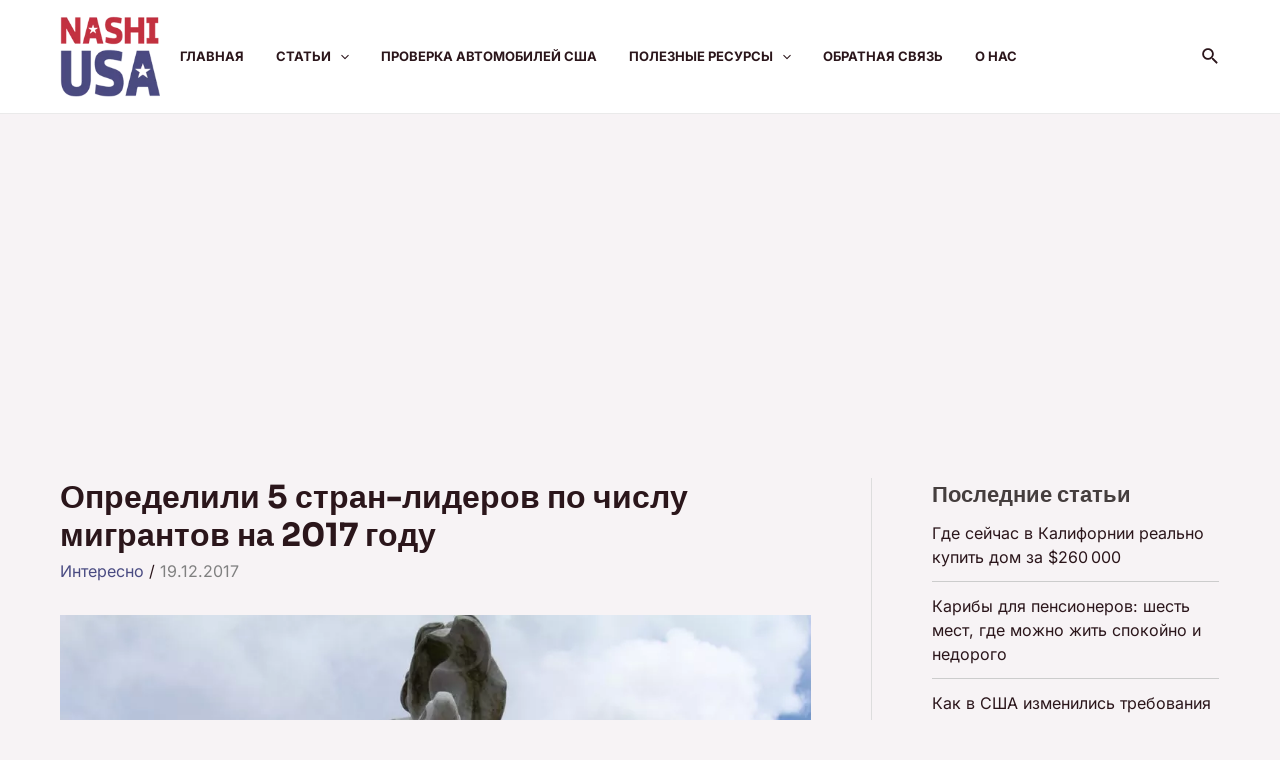

--- FILE ---
content_type: text/html; charset=utf-8
request_url: https://www.google.com/recaptcha/api2/aframe
body_size: 269
content:
<!DOCTYPE HTML><html><head><meta http-equiv="content-type" content="text/html; charset=UTF-8"></head><body><script nonce="lz30wPxikED7Vcn9h9hfIw">/** Anti-fraud and anti-abuse applications only. See google.com/recaptcha */ try{var clients={'sodar':'https://pagead2.googlesyndication.com/pagead/sodar?'};window.addEventListener("message",function(a){try{if(a.source===window.parent){var b=JSON.parse(a.data);var c=clients[b['id']];if(c){var d=document.createElement('img');d.src=c+b['params']+'&rc='+(localStorage.getItem("rc::a")?sessionStorage.getItem("rc::b"):"");window.document.body.appendChild(d);sessionStorage.setItem("rc::e",parseInt(sessionStorage.getItem("rc::e")||0)+1);localStorage.setItem("rc::h",'1769676516948');}}}catch(b){}});window.parent.postMessage("_grecaptcha_ready", "*");}catch(b){}</script></body></html>

--- FILE ---
content_type: text/css
request_url: https://nashiusa.com/wp-content/themes/astra-child/style.css
body_size: 380
content:
/**
Theme Name: Astra Child
Author: KITH
Author URI: https://kith.site
Description: Astra is the fastest, fully customizable & beautiful theme suitable for blogs, personal portfolios and business websites. It is very lightweight (less than 50KB on frontend) and offers unparalleled speed. Built with SEO in mind, Astra comes with schema.org code integrated so search engines will love your site. Astra offers plenty of sidebar options and widget areas giving you a full control for customizations. Furthermore, we have included special features and templates so feel free to choose any of your favorite page builder plugin to create pages flexibly. Some of the other features: # WooCommerce Ready # Responsive # Compatible with major plugins # Translation Ready # Extendible with premium addons # Regularly updated # Designed, Developed, Maintained & Supported by Brainstorm Force. Looking for a perfect base theme? Look no further. Astra is fast, fully customizable and beautiful theme!
Version: 1.0.0
License: GNU General Public License v2 or later
License URI: http://www.gnu.org/licenses/gpl-2.0.html
Text Domain: astra-child
Template: astra
*/

a {
    outline: none !important;
}

.ast-header-sticked {
    background: #fffffff2 !important;
}


.ast-desktop .ast-header-sticked .main-header-menu > .menu-item {
	line-height: 60px;
}

@media only screen and (max-width: 921px){
.ast-mobile-header-wrap .ast-header-sticked {
    min-height: 40px !important;
	}
    .widget_recent_entries {
        display: none;
    }
}

.ast-header-sticked .site-primary-header-wrap {
	min-height: 60px;
}

.ast-desktop .ast-mega-menu-enabled .ast-builder-menu-1 div:not( .astra-full-megamenu-wrapper) .sub-menu, .ast-builder-menu-1 .inline-on-mobile .sub-menu, .ast-desktop .ast-builder-menu-1 .astra-full-megamenu-wrapper, .ast-desktop .ast-builder-menu-1 .menu-item .sub-menu {
    background-color: #4a4b81d4;
}

.ast-desktop .ast-builder-menu-1 .menu-item .sub-menu .menu-link {
    padding: 10px;
    color: #fff;
}

.ast-builder-menu-mobile .main-navigation .main-header-menu .sub-menu {
    background-color: #4a4b8136 !important;
}

.ast-header-break-point .ast-icon.icon-arrow svg {
    margin-left: 0;
}

.ast-grid-common-col .entry-content {
    display: none;
}

.ast-single-related-posts-container {
    padding: 0 20px;
}